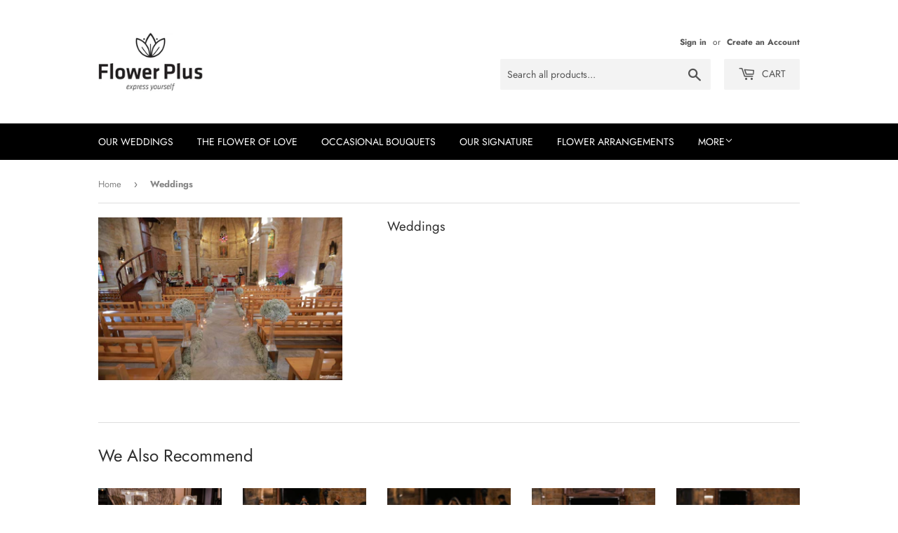

--- FILE ---
content_type: text/html; charset=utf-8
request_url: https://flower-plus.com/products/weddings-73
body_size: 13365
content:
<!doctype html>
<html class="no-touch no-js" lang="en">
<head>
  <!-- Global site tag (gtag.js) - Google Analytics -->
<script async src="https://www.googletagmanager.com/gtag/js?id=G-ZX15WCWF2L"></script>
<script>
  window.dataLayer = window.dataLayer || [];
  function gtag(){dataLayer.push(arguments);}
  gtag('js', new Date());

  gtag('config', 'G-ZX15WCWF2L');
</script>
  <script>(function(H){H.className=H.className.replace(/\bno-js\b/,'js')})(document.documentElement)</script>
  <!-- Basic page needs ================================================== -->
  <meta charset="utf-8">
  <meta http-equiv="X-UA-Compatible" content="IE=edge,chrome=1">

  

  <!-- Title and description ================================================== -->
  <title>
  Weddings &ndash; Flower Plus
  </title>

  

  <!-- Product meta ================================================== -->
  <!-- /snippets/social-meta-tags.liquid -->




<meta property="og:site_name" content="Flower Plus">
<meta property="og:url" content="https://flower-plus.com/products/weddings-73">
<meta property="og:title" content="Weddings">
<meta property="og:type" content="product">
<meta property="og:description" content="With 20 years of expertise in the floral decoration business,we are the place to visit for all your joyful occasions and events around the year. Choose your occasion and we will provide you with all thematic decorations that fit into your plans and meet your expectations.">

  <meta property="og:price:amount" content="0.00">
  <meta property="og:price:currency" content="USD">

<meta property="og:image" content="http://flower-plus.com/cdn/shop/products/9b74e92e-c556-4fb0-bf04-d8a78a3e2585_1200x1200.jpg?v=1611307419">
<meta property="og:image:secure_url" content="https://flower-plus.com/cdn/shop/products/9b74e92e-c556-4fb0-bf04-d8a78a3e2585_1200x1200.jpg?v=1611307419">


<meta name="twitter:card" content="summary_large_image">
<meta name="twitter:title" content="Weddings">
<meta name="twitter:description" content="With 20 years of expertise in the floral decoration business,we are the place to visit for all your joyful occasions and events around the year. Choose your occasion and we will provide you with all thematic decorations that fit into your plans and meet your expectations.">


  <!-- Helpers ================================================== -->
  <link rel="canonical" href="https://flower-plus.com/products/weddings-73">
  <meta name="viewport" content="width=device-width,initial-scale=1">

  <!-- CSS ================================================== -->
  <link href="//flower-plus.com/cdn/shop/t/3/assets/theme.scss.css?v=26229270214207554981768489850" rel="stylesheet" type="text/css" media="all" />

  <!-- Header hook for plugins ================================================== -->
  <script>window.performance && window.performance.mark && window.performance.mark('shopify.content_for_header.start');</script><meta id="shopify-digital-wallet" name="shopify-digital-wallet" content="/52714176696/digital_wallets/dialog">
<link rel="alternate" type="application/json+oembed" href="https://flower-plus.com/products/weddings-73.oembed">
<script async="async" src="/checkouts/internal/preloads.js?locale=en-LB"></script>
<script id="shopify-features" type="application/json">{"accessToken":"eb01c69056499abbef0b264a59a387a9","betas":["rich-media-storefront-analytics"],"domain":"flower-plus.com","predictiveSearch":true,"shopId":52714176696,"locale":"en"}</script>
<script>var Shopify = Shopify || {};
Shopify.shop = "flower-plus-ets.myshopify.com";
Shopify.locale = "en";
Shopify.currency = {"active":"USD","rate":"1.0"};
Shopify.country = "LB";
Shopify.theme = {"name":"Supply","id":118001434808,"schema_name":"Supply","schema_version":"9.2.2","theme_store_id":679,"role":"main"};
Shopify.theme.handle = "null";
Shopify.theme.style = {"id":null,"handle":null};
Shopify.cdnHost = "flower-plus.com/cdn";
Shopify.routes = Shopify.routes || {};
Shopify.routes.root = "/";</script>
<script type="module">!function(o){(o.Shopify=o.Shopify||{}).modules=!0}(window);</script>
<script>!function(o){function n(){var o=[];function n(){o.push(Array.prototype.slice.apply(arguments))}return n.q=o,n}var t=o.Shopify=o.Shopify||{};t.loadFeatures=n(),t.autoloadFeatures=n()}(window);</script>
<script id="shop-js-analytics" type="application/json">{"pageType":"product"}</script>
<script defer="defer" async type="module" src="//flower-plus.com/cdn/shopifycloud/shop-js/modules/v2/client.init-shop-cart-sync_C5BV16lS.en.esm.js"></script>
<script defer="defer" async type="module" src="//flower-plus.com/cdn/shopifycloud/shop-js/modules/v2/chunk.common_CygWptCX.esm.js"></script>
<script type="module">
  await import("//flower-plus.com/cdn/shopifycloud/shop-js/modules/v2/client.init-shop-cart-sync_C5BV16lS.en.esm.js");
await import("//flower-plus.com/cdn/shopifycloud/shop-js/modules/v2/chunk.common_CygWptCX.esm.js");

  window.Shopify.SignInWithShop?.initShopCartSync?.({"fedCMEnabled":true,"windoidEnabled":true});

</script>
<script>(function() {
  var isLoaded = false;
  function asyncLoad() {
    if (isLoaded) return;
    isLoaded = true;
    var urls = ["https:\/\/d23dclunsivw3h.cloudfront.net\/redirect-app.js?shop=flower-plus-ets.myshopify.com"];
    for (var i = 0; i < urls.length; i++) {
      var s = document.createElement('script');
      s.type = 'text/javascript';
      s.async = true;
      s.src = urls[i];
      var x = document.getElementsByTagName('script')[0];
      x.parentNode.insertBefore(s, x);
    }
  };
  if(window.attachEvent) {
    window.attachEvent('onload', asyncLoad);
  } else {
    window.addEventListener('load', asyncLoad, false);
  }
})();</script>
<script id="__st">var __st={"a":52714176696,"offset":7200,"reqid":"832a2c40-67bb-4c00-a825-29f5f12007bb-1768844307","pageurl":"flower-plus.com\/products\/weddings-73","u":"ac33653d055d","p":"product","rtyp":"product","rid":6151590019256};</script>
<script>window.ShopifyPaypalV4VisibilityTracking = true;</script>
<script id="captcha-bootstrap">!function(){'use strict';const t='contact',e='account',n='new_comment',o=[[t,t],['blogs',n],['comments',n],[t,'customer']],c=[[e,'customer_login'],[e,'guest_login'],[e,'recover_customer_password'],[e,'create_customer']],r=t=>t.map((([t,e])=>`form[action*='/${t}']:not([data-nocaptcha='true']) input[name='form_type'][value='${e}']`)).join(','),a=t=>()=>t?[...document.querySelectorAll(t)].map((t=>t.form)):[];function s(){const t=[...o],e=r(t);return a(e)}const i='password',u='form_key',d=['recaptcha-v3-token','g-recaptcha-response','h-captcha-response',i],f=()=>{try{return window.sessionStorage}catch{return}},m='__shopify_v',_=t=>t.elements[u];function p(t,e,n=!1){try{const o=window.sessionStorage,c=JSON.parse(o.getItem(e)),{data:r}=function(t){const{data:e,action:n}=t;return t[m]||n?{data:e,action:n}:{data:t,action:n}}(c);for(const[e,n]of Object.entries(r))t.elements[e]&&(t.elements[e].value=n);n&&o.removeItem(e)}catch(o){console.error('form repopulation failed',{error:o})}}const l='form_type',E='cptcha';function T(t){t.dataset[E]=!0}const w=window,h=w.document,L='Shopify',v='ce_forms',y='captcha';let A=!1;((t,e)=>{const n=(g='f06e6c50-85a8-45c8-87d0-21a2b65856fe',I='https://cdn.shopify.com/shopifycloud/storefront-forms-hcaptcha/ce_storefront_forms_captcha_hcaptcha.v1.5.2.iife.js',D={infoText:'Protected by hCaptcha',privacyText:'Privacy',termsText:'Terms'},(t,e,n)=>{const o=w[L][v],c=o.bindForm;if(c)return c(t,g,e,D).then(n);var r;o.q.push([[t,g,e,D],n]),r=I,A||(h.body.append(Object.assign(h.createElement('script'),{id:'captcha-provider',async:!0,src:r})),A=!0)});var g,I,D;w[L]=w[L]||{},w[L][v]=w[L][v]||{},w[L][v].q=[],w[L][y]=w[L][y]||{},w[L][y].protect=function(t,e){n(t,void 0,e),T(t)},Object.freeze(w[L][y]),function(t,e,n,w,h,L){const[v,y,A,g]=function(t,e,n){const i=e?o:[],u=t?c:[],d=[...i,...u],f=r(d),m=r(i),_=r(d.filter((([t,e])=>n.includes(e))));return[a(f),a(m),a(_),s()]}(w,h,L),I=t=>{const e=t.target;return e instanceof HTMLFormElement?e:e&&e.form},D=t=>v().includes(t);t.addEventListener('submit',(t=>{const e=I(t);if(!e)return;const n=D(e)&&!e.dataset.hcaptchaBound&&!e.dataset.recaptchaBound,o=_(e),c=g().includes(e)&&(!o||!o.value);(n||c)&&t.preventDefault(),c&&!n&&(function(t){try{if(!f())return;!function(t){const e=f();if(!e)return;const n=_(t);if(!n)return;const o=n.value;o&&e.removeItem(o)}(t);const e=Array.from(Array(32),(()=>Math.random().toString(36)[2])).join('');!function(t,e){_(t)||t.append(Object.assign(document.createElement('input'),{type:'hidden',name:u})),t.elements[u].value=e}(t,e),function(t,e){const n=f();if(!n)return;const o=[...t.querySelectorAll(`input[type='${i}']`)].map((({name:t})=>t)),c=[...d,...o],r={};for(const[a,s]of new FormData(t).entries())c.includes(a)||(r[a]=s);n.setItem(e,JSON.stringify({[m]:1,action:t.action,data:r}))}(t,e)}catch(e){console.error('failed to persist form',e)}}(e),e.submit())}));const S=(t,e)=>{t&&!t.dataset[E]&&(n(t,e.some((e=>e===t))),T(t))};for(const o of['focusin','change'])t.addEventListener(o,(t=>{const e=I(t);D(e)&&S(e,y())}));const B=e.get('form_key'),M=e.get(l),P=B&&M;t.addEventListener('DOMContentLoaded',(()=>{const t=y();if(P)for(const e of t)e.elements[l].value===M&&p(e,B);[...new Set([...A(),...v().filter((t=>'true'===t.dataset.shopifyCaptcha))])].forEach((e=>S(e,t)))}))}(h,new URLSearchParams(w.location.search),n,t,e,['guest_login'])})(!0,!0)}();</script>
<script integrity="sha256-4kQ18oKyAcykRKYeNunJcIwy7WH5gtpwJnB7kiuLZ1E=" data-source-attribution="shopify.loadfeatures" defer="defer" src="//flower-plus.com/cdn/shopifycloud/storefront/assets/storefront/load_feature-a0a9edcb.js" crossorigin="anonymous"></script>
<script data-source-attribution="shopify.dynamic_checkout.dynamic.init">var Shopify=Shopify||{};Shopify.PaymentButton=Shopify.PaymentButton||{isStorefrontPortableWallets:!0,init:function(){window.Shopify.PaymentButton.init=function(){};var t=document.createElement("script");t.src="https://flower-plus.com/cdn/shopifycloud/portable-wallets/latest/portable-wallets.en.js",t.type="module",document.head.appendChild(t)}};
</script>
<script data-source-attribution="shopify.dynamic_checkout.buyer_consent">
  function portableWalletsHideBuyerConsent(e){var t=document.getElementById("shopify-buyer-consent"),n=document.getElementById("shopify-subscription-policy-button");t&&n&&(t.classList.add("hidden"),t.setAttribute("aria-hidden","true"),n.removeEventListener("click",e))}function portableWalletsShowBuyerConsent(e){var t=document.getElementById("shopify-buyer-consent"),n=document.getElementById("shopify-subscription-policy-button");t&&n&&(t.classList.remove("hidden"),t.removeAttribute("aria-hidden"),n.addEventListener("click",e))}window.Shopify?.PaymentButton&&(window.Shopify.PaymentButton.hideBuyerConsent=portableWalletsHideBuyerConsent,window.Shopify.PaymentButton.showBuyerConsent=portableWalletsShowBuyerConsent);
</script>
<script data-source-attribution="shopify.dynamic_checkout.cart.bootstrap">document.addEventListener("DOMContentLoaded",(function(){function t(){return document.querySelector("shopify-accelerated-checkout-cart, shopify-accelerated-checkout")}if(t())Shopify.PaymentButton.init();else{new MutationObserver((function(e,n){t()&&(Shopify.PaymentButton.init(),n.disconnect())})).observe(document.body,{childList:!0,subtree:!0})}}));
</script>

<script>window.performance && window.performance.mark && window.performance.mark('shopify.content_for_header.end');</script>

  
  

  <script src="//flower-plus.com/cdn/shop/t/3/assets/jquery-2.2.3.min.js?v=58211863146907186831610909413" type="text/javascript"></script>

  <script src="//flower-plus.com/cdn/shop/t/3/assets/lazysizes.min.js?v=8147953233334221341610909413" async="async"></script>
  <script src="//flower-plus.com/cdn/shop/t/3/assets/vendor.js?v=106177282645720727331610909415" defer="defer"></script>
  <script src="//flower-plus.com/cdn/shop/t/3/assets/theme.js?v=173476623164101215131610912039" defer="defer"></script>


<link href="https://monorail-edge.shopifysvc.com" rel="dns-prefetch">
<script>(function(){if ("sendBeacon" in navigator && "performance" in window) {try {var session_token_from_headers = performance.getEntriesByType('navigation')[0].serverTiming.find(x => x.name == '_s').description;} catch {var session_token_from_headers = undefined;}var session_cookie_matches = document.cookie.match(/_shopify_s=([^;]*)/);var session_token_from_cookie = session_cookie_matches && session_cookie_matches.length === 2 ? session_cookie_matches[1] : "";var session_token = session_token_from_headers || session_token_from_cookie || "";function handle_abandonment_event(e) {var entries = performance.getEntries().filter(function(entry) {return /monorail-edge.shopifysvc.com/.test(entry.name);});if (!window.abandonment_tracked && entries.length === 0) {window.abandonment_tracked = true;var currentMs = Date.now();var navigation_start = performance.timing.navigationStart;var payload = {shop_id: 52714176696,url: window.location.href,navigation_start,duration: currentMs - navigation_start,session_token,page_type: "product"};window.navigator.sendBeacon("https://monorail-edge.shopifysvc.com/v1/produce", JSON.stringify({schema_id: "online_store_buyer_site_abandonment/1.1",payload: payload,metadata: {event_created_at_ms: currentMs,event_sent_at_ms: currentMs}}));}}window.addEventListener('pagehide', handle_abandonment_event);}}());</script>
<script id="web-pixels-manager-setup">(function e(e,d,r,n,o){if(void 0===o&&(o={}),!Boolean(null===(a=null===(i=window.Shopify)||void 0===i?void 0:i.analytics)||void 0===a?void 0:a.replayQueue)){var i,a;window.Shopify=window.Shopify||{};var t=window.Shopify;t.analytics=t.analytics||{};var s=t.analytics;s.replayQueue=[],s.publish=function(e,d,r){return s.replayQueue.push([e,d,r]),!0};try{self.performance.mark("wpm:start")}catch(e){}var l=function(){var e={modern:/Edge?\/(1{2}[4-9]|1[2-9]\d|[2-9]\d{2}|\d{4,})\.\d+(\.\d+|)|Firefox\/(1{2}[4-9]|1[2-9]\d|[2-9]\d{2}|\d{4,})\.\d+(\.\d+|)|Chrom(ium|e)\/(9{2}|\d{3,})\.\d+(\.\d+|)|(Maci|X1{2}).+ Version\/(15\.\d+|(1[6-9]|[2-9]\d|\d{3,})\.\d+)([,.]\d+|)( \(\w+\)|)( Mobile\/\w+|) Safari\/|Chrome.+OPR\/(9{2}|\d{3,})\.\d+\.\d+|(CPU[ +]OS|iPhone[ +]OS|CPU[ +]iPhone|CPU IPhone OS|CPU iPad OS)[ +]+(15[._]\d+|(1[6-9]|[2-9]\d|\d{3,})[._]\d+)([._]\d+|)|Android:?[ /-](13[3-9]|1[4-9]\d|[2-9]\d{2}|\d{4,})(\.\d+|)(\.\d+|)|Android.+Firefox\/(13[5-9]|1[4-9]\d|[2-9]\d{2}|\d{4,})\.\d+(\.\d+|)|Android.+Chrom(ium|e)\/(13[3-9]|1[4-9]\d|[2-9]\d{2}|\d{4,})\.\d+(\.\d+|)|SamsungBrowser\/([2-9]\d|\d{3,})\.\d+/,legacy:/Edge?\/(1[6-9]|[2-9]\d|\d{3,})\.\d+(\.\d+|)|Firefox\/(5[4-9]|[6-9]\d|\d{3,})\.\d+(\.\d+|)|Chrom(ium|e)\/(5[1-9]|[6-9]\d|\d{3,})\.\d+(\.\d+|)([\d.]+$|.*Safari\/(?![\d.]+ Edge\/[\d.]+$))|(Maci|X1{2}).+ Version\/(10\.\d+|(1[1-9]|[2-9]\d|\d{3,})\.\d+)([,.]\d+|)( \(\w+\)|)( Mobile\/\w+|) Safari\/|Chrome.+OPR\/(3[89]|[4-9]\d|\d{3,})\.\d+\.\d+|(CPU[ +]OS|iPhone[ +]OS|CPU[ +]iPhone|CPU IPhone OS|CPU iPad OS)[ +]+(10[._]\d+|(1[1-9]|[2-9]\d|\d{3,})[._]\d+)([._]\d+|)|Android:?[ /-](13[3-9]|1[4-9]\d|[2-9]\d{2}|\d{4,})(\.\d+|)(\.\d+|)|Mobile Safari.+OPR\/([89]\d|\d{3,})\.\d+\.\d+|Android.+Firefox\/(13[5-9]|1[4-9]\d|[2-9]\d{2}|\d{4,})\.\d+(\.\d+|)|Android.+Chrom(ium|e)\/(13[3-9]|1[4-9]\d|[2-9]\d{2}|\d{4,})\.\d+(\.\d+|)|Android.+(UC? ?Browser|UCWEB|U3)[ /]?(15\.([5-9]|\d{2,})|(1[6-9]|[2-9]\d|\d{3,})\.\d+)\.\d+|SamsungBrowser\/(5\.\d+|([6-9]|\d{2,})\.\d+)|Android.+MQ{2}Browser\/(14(\.(9|\d{2,})|)|(1[5-9]|[2-9]\d|\d{3,})(\.\d+|))(\.\d+|)|K[Aa][Ii]OS\/(3\.\d+|([4-9]|\d{2,})\.\d+)(\.\d+|)/},d=e.modern,r=e.legacy,n=navigator.userAgent;return n.match(d)?"modern":n.match(r)?"legacy":"unknown"}(),u="modern"===l?"modern":"legacy",c=(null!=n?n:{modern:"",legacy:""})[u],f=function(e){return[e.baseUrl,"/wpm","/b",e.hashVersion,"modern"===e.buildTarget?"m":"l",".js"].join("")}({baseUrl:d,hashVersion:r,buildTarget:u}),m=function(e){var d=e.version,r=e.bundleTarget,n=e.surface,o=e.pageUrl,i=e.monorailEndpoint;return{emit:function(e){var a=e.status,t=e.errorMsg,s=(new Date).getTime(),l=JSON.stringify({metadata:{event_sent_at_ms:s},events:[{schema_id:"web_pixels_manager_load/3.1",payload:{version:d,bundle_target:r,page_url:o,status:a,surface:n,error_msg:t},metadata:{event_created_at_ms:s}}]});if(!i)return console&&console.warn&&console.warn("[Web Pixels Manager] No Monorail endpoint provided, skipping logging."),!1;try{return self.navigator.sendBeacon.bind(self.navigator)(i,l)}catch(e){}var u=new XMLHttpRequest;try{return u.open("POST",i,!0),u.setRequestHeader("Content-Type","text/plain"),u.send(l),!0}catch(e){return console&&console.warn&&console.warn("[Web Pixels Manager] Got an unhandled error while logging to Monorail."),!1}}}}({version:r,bundleTarget:l,surface:e.surface,pageUrl:self.location.href,monorailEndpoint:e.monorailEndpoint});try{o.browserTarget=l,function(e){var d=e.src,r=e.async,n=void 0===r||r,o=e.onload,i=e.onerror,a=e.sri,t=e.scriptDataAttributes,s=void 0===t?{}:t,l=document.createElement("script"),u=document.querySelector("head"),c=document.querySelector("body");if(l.async=n,l.src=d,a&&(l.integrity=a,l.crossOrigin="anonymous"),s)for(var f in s)if(Object.prototype.hasOwnProperty.call(s,f))try{l.dataset[f]=s[f]}catch(e){}if(o&&l.addEventListener("load",o),i&&l.addEventListener("error",i),u)u.appendChild(l);else{if(!c)throw new Error("Did not find a head or body element to append the script");c.appendChild(l)}}({src:f,async:!0,onload:function(){if(!function(){var e,d;return Boolean(null===(d=null===(e=window.Shopify)||void 0===e?void 0:e.analytics)||void 0===d?void 0:d.initialized)}()){var d=window.webPixelsManager.init(e)||void 0;if(d){var r=window.Shopify.analytics;r.replayQueue.forEach((function(e){var r=e[0],n=e[1],o=e[2];d.publishCustomEvent(r,n,o)})),r.replayQueue=[],r.publish=d.publishCustomEvent,r.visitor=d.visitor,r.initialized=!0}}},onerror:function(){return m.emit({status:"failed",errorMsg:"".concat(f," has failed to load")})},sri:function(e){var d=/^sha384-[A-Za-z0-9+/=]+$/;return"string"==typeof e&&d.test(e)}(c)?c:"",scriptDataAttributes:o}),m.emit({status:"loading"})}catch(e){m.emit({status:"failed",errorMsg:(null==e?void 0:e.message)||"Unknown error"})}}})({shopId: 52714176696,storefrontBaseUrl: "https://flower-plus.com",extensionsBaseUrl: "https://extensions.shopifycdn.com/cdn/shopifycloud/web-pixels-manager",monorailEndpoint: "https://monorail-edge.shopifysvc.com/unstable/produce_batch",surface: "storefront-renderer",enabledBetaFlags: ["2dca8a86"],webPixelsConfigList: [{"id":"316342456","configuration":"{\"pixel_id\":\"162511195664528\",\"pixel_type\":\"facebook_pixel\",\"metaapp_system_user_token\":\"-\"}","eventPayloadVersion":"v1","runtimeContext":"OPEN","scriptVersion":"ca16bc87fe92b6042fbaa3acc2fbdaa6","type":"APP","apiClientId":2329312,"privacyPurposes":["ANALYTICS","MARKETING","SALE_OF_DATA"],"dataSharingAdjustments":{"protectedCustomerApprovalScopes":["read_customer_address","read_customer_email","read_customer_name","read_customer_personal_data","read_customer_phone"]}},{"id":"shopify-app-pixel","configuration":"{}","eventPayloadVersion":"v1","runtimeContext":"STRICT","scriptVersion":"0450","apiClientId":"shopify-pixel","type":"APP","privacyPurposes":["ANALYTICS","MARKETING"]},{"id":"shopify-custom-pixel","eventPayloadVersion":"v1","runtimeContext":"LAX","scriptVersion":"0450","apiClientId":"shopify-pixel","type":"CUSTOM","privacyPurposes":["ANALYTICS","MARKETING"]}],isMerchantRequest: false,initData: {"shop":{"name":"Flower Plus","paymentSettings":{"currencyCode":"USD"},"myshopifyDomain":"flower-plus-ets.myshopify.com","countryCode":"LB","storefrontUrl":"https:\/\/flower-plus.com"},"customer":null,"cart":null,"checkout":null,"productVariants":[{"price":{"amount":0.0,"currencyCode":"USD"},"product":{"title":"Weddings","vendor":"Flower Plus","id":"6151590019256","untranslatedTitle":"Weddings","url":"\/products\/weddings-73","type":"Weddings"},"id":"37886659494072","image":{"src":"\/\/flower-plus.com\/cdn\/shop\/products\/9b74e92e-c556-4fb0-bf04-d8a78a3e2585.jpg?v=1611307419"},"sku":"","title":"Default Title","untranslatedTitle":"Default Title"}],"purchasingCompany":null},},"https://flower-plus.com/cdn","fcfee988w5aeb613cpc8e4bc33m6693e112",{"modern":"","legacy":""},{"shopId":"52714176696","storefrontBaseUrl":"https:\/\/flower-plus.com","extensionBaseUrl":"https:\/\/extensions.shopifycdn.com\/cdn\/shopifycloud\/web-pixels-manager","surface":"storefront-renderer","enabledBetaFlags":"[\"2dca8a86\"]","isMerchantRequest":"false","hashVersion":"fcfee988w5aeb613cpc8e4bc33m6693e112","publish":"custom","events":"[[\"page_viewed\",{}],[\"product_viewed\",{\"productVariant\":{\"price\":{\"amount\":0.0,\"currencyCode\":\"USD\"},\"product\":{\"title\":\"Weddings\",\"vendor\":\"Flower Plus\",\"id\":\"6151590019256\",\"untranslatedTitle\":\"Weddings\",\"url\":\"\/products\/weddings-73\",\"type\":\"Weddings\"},\"id\":\"37886659494072\",\"image\":{\"src\":\"\/\/flower-plus.com\/cdn\/shop\/products\/9b74e92e-c556-4fb0-bf04-d8a78a3e2585.jpg?v=1611307419\"},\"sku\":\"\",\"title\":\"Default Title\",\"untranslatedTitle\":\"Default Title\"}}]]"});</script><script>
  window.ShopifyAnalytics = window.ShopifyAnalytics || {};
  window.ShopifyAnalytics.meta = window.ShopifyAnalytics.meta || {};
  window.ShopifyAnalytics.meta.currency = 'USD';
  var meta = {"product":{"id":6151590019256,"gid":"gid:\/\/shopify\/Product\/6151590019256","vendor":"Flower Plus","type":"Weddings","handle":"weddings-73","variants":[{"id":37886659494072,"price":0,"name":"Weddings","public_title":null,"sku":""}],"remote":false},"page":{"pageType":"product","resourceType":"product","resourceId":6151590019256,"requestId":"832a2c40-67bb-4c00-a825-29f5f12007bb-1768844307"}};
  for (var attr in meta) {
    window.ShopifyAnalytics.meta[attr] = meta[attr];
  }
</script>
<script class="analytics">
  (function () {
    var customDocumentWrite = function(content) {
      var jquery = null;

      if (window.jQuery) {
        jquery = window.jQuery;
      } else if (window.Checkout && window.Checkout.$) {
        jquery = window.Checkout.$;
      }

      if (jquery) {
        jquery('body').append(content);
      }
    };

    var hasLoggedConversion = function(token) {
      if (token) {
        return document.cookie.indexOf('loggedConversion=' + token) !== -1;
      }
      return false;
    }

    var setCookieIfConversion = function(token) {
      if (token) {
        var twoMonthsFromNow = new Date(Date.now());
        twoMonthsFromNow.setMonth(twoMonthsFromNow.getMonth() + 2);

        document.cookie = 'loggedConversion=' + token + '; expires=' + twoMonthsFromNow;
      }
    }

    var trekkie = window.ShopifyAnalytics.lib = window.trekkie = window.trekkie || [];
    if (trekkie.integrations) {
      return;
    }
    trekkie.methods = [
      'identify',
      'page',
      'ready',
      'track',
      'trackForm',
      'trackLink'
    ];
    trekkie.factory = function(method) {
      return function() {
        var args = Array.prototype.slice.call(arguments);
        args.unshift(method);
        trekkie.push(args);
        return trekkie;
      };
    };
    for (var i = 0; i < trekkie.methods.length; i++) {
      var key = trekkie.methods[i];
      trekkie[key] = trekkie.factory(key);
    }
    trekkie.load = function(config) {
      trekkie.config = config || {};
      trekkie.config.initialDocumentCookie = document.cookie;
      var first = document.getElementsByTagName('script')[0];
      var script = document.createElement('script');
      script.type = 'text/javascript';
      script.onerror = function(e) {
        var scriptFallback = document.createElement('script');
        scriptFallback.type = 'text/javascript';
        scriptFallback.onerror = function(error) {
                var Monorail = {
      produce: function produce(monorailDomain, schemaId, payload) {
        var currentMs = new Date().getTime();
        var event = {
          schema_id: schemaId,
          payload: payload,
          metadata: {
            event_created_at_ms: currentMs,
            event_sent_at_ms: currentMs
          }
        };
        return Monorail.sendRequest("https://" + monorailDomain + "/v1/produce", JSON.stringify(event));
      },
      sendRequest: function sendRequest(endpointUrl, payload) {
        // Try the sendBeacon API
        if (window && window.navigator && typeof window.navigator.sendBeacon === 'function' && typeof window.Blob === 'function' && !Monorail.isIos12()) {
          var blobData = new window.Blob([payload], {
            type: 'text/plain'
          });

          if (window.navigator.sendBeacon(endpointUrl, blobData)) {
            return true;
          } // sendBeacon was not successful

        } // XHR beacon

        var xhr = new XMLHttpRequest();

        try {
          xhr.open('POST', endpointUrl);
          xhr.setRequestHeader('Content-Type', 'text/plain');
          xhr.send(payload);
        } catch (e) {
          console.log(e);
        }

        return false;
      },
      isIos12: function isIos12() {
        return window.navigator.userAgent.lastIndexOf('iPhone; CPU iPhone OS 12_') !== -1 || window.navigator.userAgent.lastIndexOf('iPad; CPU OS 12_') !== -1;
      }
    };
    Monorail.produce('monorail-edge.shopifysvc.com',
      'trekkie_storefront_load_errors/1.1',
      {shop_id: 52714176696,
      theme_id: 118001434808,
      app_name: "storefront",
      context_url: window.location.href,
      source_url: "//flower-plus.com/cdn/s/trekkie.storefront.cd680fe47e6c39ca5d5df5f0a32d569bc48c0f27.min.js"});

        };
        scriptFallback.async = true;
        scriptFallback.src = '//flower-plus.com/cdn/s/trekkie.storefront.cd680fe47e6c39ca5d5df5f0a32d569bc48c0f27.min.js';
        first.parentNode.insertBefore(scriptFallback, first);
      };
      script.async = true;
      script.src = '//flower-plus.com/cdn/s/trekkie.storefront.cd680fe47e6c39ca5d5df5f0a32d569bc48c0f27.min.js';
      first.parentNode.insertBefore(script, first);
    };
    trekkie.load(
      {"Trekkie":{"appName":"storefront","development":false,"defaultAttributes":{"shopId":52714176696,"isMerchantRequest":null,"themeId":118001434808,"themeCityHash":"184373549749633951","contentLanguage":"en","currency":"USD","eventMetadataId":"2ec0157e-76cd-4eae-afff-03329b3cc416"},"isServerSideCookieWritingEnabled":true,"monorailRegion":"shop_domain","enabledBetaFlags":["65f19447"]},"Session Attribution":{},"S2S":{"facebookCapiEnabled":false,"source":"trekkie-storefront-renderer","apiClientId":580111}}
    );

    var loaded = false;
    trekkie.ready(function() {
      if (loaded) return;
      loaded = true;

      window.ShopifyAnalytics.lib = window.trekkie;

      var originalDocumentWrite = document.write;
      document.write = customDocumentWrite;
      try { window.ShopifyAnalytics.merchantGoogleAnalytics.call(this); } catch(error) {};
      document.write = originalDocumentWrite;

      window.ShopifyAnalytics.lib.page(null,{"pageType":"product","resourceType":"product","resourceId":6151590019256,"requestId":"832a2c40-67bb-4c00-a825-29f5f12007bb-1768844307","shopifyEmitted":true});

      var match = window.location.pathname.match(/checkouts\/(.+)\/(thank_you|post_purchase)/)
      var token = match? match[1]: undefined;
      if (!hasLoggedConversion(token)) {
        setCookieIfConversion(token);
        window.ShopifyAnalytics.lib.track("Viewed Product",{"currency":"USD","variantId":37886659494072,"productId":6151590019256,"productGid":"gid:\/\/shopify\/Product\/6151590019256","name":"Weddings","price":"0.00","sku":"","brand":"Flower Plus","variant":null,"category":"Weddings","nonInteraction":true,"remote":false},undefined,undefined,{"shopifyEmitted":true});
      window.ShopifyAnalytics.lib.track("monorail:\/\/trekkie_storefront_viewed_product\/1.1",{"currency":"USD","variantId":37886659494072,"productId":6151590019256,"productGid":"gid:\/\/shopify\/Product\/6151590019256","name":"Weddings","price":"0.00","sku":"","brand":"Flower Plus","variant":null,"category":"Weddings","nonInteraction":true,"remote":false,"referer":"https:\/\/flower-plus.com\/products\/weddings-73"});
      }
    });


        var eventsListenerScript = document.createElement('script');
        eventsListenerScript.async = true;
        eventsListenerScript.src = "//flower-plus.com/cdn/shopifycloud/storefront/assets/shop_events_listener-3da45d37.js";
        document.getElementsByTagName('head')[0].appendChild(eventsListenerScript);

})();</script>
<script
  defer
  src="https://flower-plus.com/cdn/shopifycloud/perf-kit/shopify-perf-kit-3.0.4.min.js"
  data-application="storefront-renderer"
  data-shop-id="52714176696"
  data-render-region="gcp-us-central1"
  data-page-type="product"
  data-theme-instance-id="118001434808"
  data-theme-name="Supply"
  data-theme-version="9.2.2"
  data-monorail-region="shop_domain"
  data-resource-timing-sampling-rate="10"
  data-shs="true"
  data-shs-beacon="true"
  data-shs-export-with-fetch="true"
  data-shs-logs-sample-rate="1"
  data-shs-beacon-endpoint="https://flower-plus.com/api/collect"
></script>
</head>

<body id="weddings" class="template-product">

  <div id="shopify-section-header" class="shopify-section header-section"><header class="site-header" role="banner" data-section-id="header" data-section-type="header-section">
  <div class="wrapper">

    <div class="grid--full">
      <div class="grid-item large--one-half">
        
          <div class="h1 header-logo" itemscope itemtype="http://schema.org/Organization">
        
          
          

          <a href="/" itemprop="url">
            <div class="lazyload__image-wrapper no-js header-logo__image" style="max-width:150px;">
              <div style="padding-top:57.26984126984127%;">
                <img class="lazyload js"
                  data-src="//flower-plus.com/cdn/shop/files/flower_plus_logo-7_{width}x.png?v=1613718195"
                  data-widths="[180, 360, 540, 720, 900, 1080, 1296, 1512, 1728, 2048]"
                  data-aspectratio="1.746119733924612"
                  data-sizes="auto"
                  alt="Flower Plus"
                  style="width:150px;">
              </div>
            </div>
            <noscript>
              
              <img src="//flower-plus.com/cdn/shop/files/flower_plus_logo-7_150x.png?v=1613718195"
                srcset="//flower-plus.com/cdn/shop/files/flower_plus_logo-7_150x.png?v=1613718195 1x, //flower-plus.com/cdn/shop/files/flower_plus_logo-7_150x@2x.png?v=1613718195 2x"
                alt="Flower Plus"
                itemprop="logo"
                style="max-width:150px;">
            </noscript>
          </a>
          
        
          </div>
        
      </div>

      <div class="grid-item large--one-half text-center large--text-right">
        
          <div class="site-header--text-links">
            

            
              <span class="site-header--meta-links medium-down--hide">
                
                  <a href="/account/login" id="customer_login_link">Sign in</a>
                  <span class="site-header--spacer">or</span>
                  <a href="/account/register" id="customer_register_link">Create an Account</a>
                
              </span>
            
          </div>

          <br class="medium-down--hide">
        

        <form action="/search" method="get" class="search-bar" role="search">
  <input type="hidden" name="type" value="product">

  <input type="search" name="q" value="" placeholder="Search all products..." aria-label="Search all products...">
  <button type="submit" class="search-bar--submit icon-fallback-text">
    <span class="icon icon-search" aria-hidden="true"></span>
    <span class="fallback-text">Search</span>
  </button>
</form>


        <a href="/cart" class="header-cart-btn cart-toggle">
          <span class="icon icon-cart"></span>
          Cart <span class="cart-count cart-badge--desktop hidden-count">0</span>
        </a>
      </div>
    </div>

  </div>
</header>

<div id="mobileNavBar">
  <div class="display-table-cell">
    <button class="menu-toggle mobileNavBar-link" aria-controls="navBar" aria-expanded="false"><span class="icon icon-hamburger" aria-hidden="true"></span>Menu</button>
  </div>
  <div class="display-table-cell">
    <a href="/cart" class="cart-toggle mobileNavBar-link">
      <span class="icon icon-cart"></span>
      Cart <span class="cart-count hidden-count">0</span>
    </a>
  </div>
</div>

<nav class="nav-bar" id="navBar" role="navigation">
  <div class="wrapper">
    <form action="/search" method="get" class="search-bar" role="search">
  <input type="hidden" name="type" value="product">

  <input type="search" name="q" value="" placeholder="Search all products..." aria-label="Search all products...">
  <button type="submit" class="search-bar--submit icon-fallback-text">
    <span class="icon icon-search" aria-hidden="true"></span>
    <span class="fallback-text">Search</span>
  </button>
</form>

    <ul class="mobile-nav" id="MobileNav">
  
  <li class="large--hide">
    <a href="/">Home</a>
  </li>
  
  
    
      <li>
        <a
          href="https://flower-plus.com/collections/weddings"
          class="mobile-nav--link"
          data-meganav-type="child"
          >
            Our Weddings
        </a>
      </li>
    
  
    
      <li>
        <a
          href="/collections/love-bouquet"
          class="mobile-nav--link"
          data-meganav-type="child"
          >
            The Flower of Love
        </a>
      </li>
    
  
    
      <li>
        <a
          href="/collections/occasional-bouquets"
          class="mobile-nav--link"
          data-meganav-type="child"
          >
            Occasional Bouquets
        </a>
      </li>
    
  
    
      <li>
        <a
          href="https://flower-plus.com/collections/our-signature"
          class="mobile-nav--link"
          data-meganav-type="child"
          >
            Our Signature 
        </a>
      </li>
    
  
    
      <li>
        <a
          href="/collections/flower-arrangements"
          class="mobile-nav--link"
          data-meganav-type="child"
          >
            Flower Arrangements
        </a>
      </li>
    
  
    
      <li>
        <a
          href="/collections/pot-plant"
          class="mobile-nav--link"
          data-meganav-type="child"
          >
            Pot &amp; Plant
        </a>
      </li>
    
  
    
      <li>
        <a
          href="/collections/handcrafted-pots"
          class="mobile-nav--link"
          data-meganav-type="child"
          >
            Handcrafted Pots
        </a>
      </li>
    
  
    
      <li>
        <a
          href="/collections/customized-plant"
          class="mobile-nav--link"
          data-meganav-type="child"
          >
            Customized Plant
        </a>
      </li>
    
  

  
    
      <li class="customer-navlink large--hide"><a href="/account/login" id="customer_login_link">Sign in</a></li>
      <li class="customer-navlink large--hide"><a href="/account/register" id="customer_register_link">Create an Account</a></li>
    
  
</ul>

    <ul class="site-nav" id="AccessibleNav">
  
  <li class="large--hide">
    <a href="/">Home</a>
  </li>
  
  
    
      <li>
        <a
          href="https://flower-plus.com/collections/weddings"
          class="site-nav--link"
          data-meganav-type="child"
          >
            Our Weddings
        </a>
      </li>
    
  
    
      <li>
        <a
          href="/collections/love-bouquet"
          class="site-nav--link"
          data-meganav-type="child"
          >
            The Flower of Love
        </a>
      </li>
    
  
    
      <li>
        <a
          href="/collections/occasional-bouquets"
          class="site-nav--link"
          data-meganav-type="child"
          >
            Occasional Bouquets
        </a>
      </li>
    
  
    
      <li>
        <a
          href="https://flower-plus.com/collections/our-signature"
          class="site-nav--link"
          data-meganav-type="child"
          >
            Our Signature 
        </a>
      </li>
    
  
    
      <li>
        <a
          href="/collections/flower-arrangements"
          class="site-nav--link"
          data-meganav-type="child"
          >
            Flower Arrangements
        </a>
      </li>
    
  
    
      <li>
        <a
          href="/collections/pot-plant"
          class="site-nav--link"
          data-meganav-type="child"
          >
            Pot &amp; Plant
        </a>
      </li>
    
  
    
      <li>
        <a
          href="/collections/handcrafted-pots"
          class="site-nav--link"
          data-meganav-type="child"
          >
            Handcrafted Pots
        </a>
      </li>
    
  
    
      <li>
        <a
          href="/collections/customized-plant"
          class="site-nav--link"
          data-meganav-type="child"
          >
            Customized Plant
        </a>
      </li>
    
  

  
    
      <li class="customer-navlink large--hide"><a href="/account/login" id="customer_login_link">Sign in</a></li>
      <li class="customer-navlink large--hide"><a href="/account/register" id="customer_register_link">Create an Account</a></li>
    
  
</ul>

  </div>
</nav>




</div>

  <main class="wrapper main-content" role="main">

    

<div id="shopify-section-product-template" class="shopify-section product-template-section"><div id="ProductSection" data-section-id="product-template" data-section-type="product-template" data-zoom-toggle="zoom-in" data-zoom-enabled="true" data-related-enabled="" data-social-sharing="" data-show-compare-at-price="false" data-stock="false" data-incoming-transfer="false" data-ajax-cart-method="modal">





<nav class="breadcrumb" role="navigation" aria-label="breadcrumbs">
  <a href="/" title="Back to the frontpage">Home</a>

  

    
    <span class="divider" aria-hidden="true">&rsaquo;</span>
    <span class="breadcrumb--truncate">Weddings</span>

  
</nav>









<div class="grid" itemscope itemtype="http://schema.org/Product">
  <meta itemprop="url" content="https://flower-plus.com/products/weddings-73">
  <meta itemprop="image" content="//flower-plus.com/cdn/shop/products/9b74e92e-c556-4fb0-bf04-d8a78a3e2585_grande.jpg?v=1611307419">

  <div class="grid-item large--two-fifths">
    <div class="grid">
      <div class="grid-item large--eleven-twelfths text-center">
        <div class="product-photo-container" id="productPhotoContainer-product-template">
          
          
<div id="productPhotoWrapper-product-template-23901660184760" class="lazyload__image-wrapper" data-image-id="23901660184760" style="max-width: 700px">
              <div class="no-js product__image-wrapper" style="padding-top:66.640625%;">
                <img id=""
                  
                  src="//flower-plus.com/cdn/shop/products/9b74e92e-c556-4fb0-bf04-d8a78a3e2585_300x300.jpg?v=1611307419"
                  
                  class="lazyload no-js lazypreload"
                  data-src="//flower-plus.com/cdn/shop/products/9b74e92e-c556-4fb0-bf04-d8a78a3e2585_{width}x.jpg?v=1611307419"
                  data-widths="[180, 360, 540, 720, 900, 1080, 1296, 1512, 1728, 2048]"
                  data-aspectratio="1.5005861664712778"
                  data-sizes="auto"
                  alt="Weddings"
                   data-zoom="//flower-plus.com/cdn/shop/products/9b74e92e-c556-4fb0-bf04-d8a78a3e2585_1024x1024@2x.jpg?v=1611307419">
              </div>
            </div>
            
              <noscript>
                <img src="//flower-plus.com/cdn/shop/products/9b74e92e-c556-4fb0-bf04-d8a78a3e2585_580x.jpg?v=1611307419"
                  srcset="//flower-plus.com/cdn/shop/products/9b74e92e-c556-4fb0-bf04-d8a78a3e2585_580x.jpg?v=1611307419 1x, //flower-plus.com/cdn/shop/products/9b74e92e-c556-4fb0-bf04-d8a78a3e2585_580x@2x.jpg?v=1611307419 2x"
                  alt="Weddings" style="opacity:1;">
              </noscript>
            
          
        </div>

        

      </div>
    </div>
  </div>

  <div class="grid-item large--three-fifths">

    <h1 class="h2" itemprop="name">Weddings</h1>
      
  </div>
</div>


  
  




  <hr>
  <h2 class="h1">We Also Recommend</h2>
  <div class="grid-uniform">
    
    
    
      
        
          











<div class="grid-item large--one-fifth medium--one-third small--one-half">

  
    <div class="product-grid-image">
      <div class="product-grid-image--centered">
        

        
<div class="lazyload__image-wrapper no-js maxwidth" style="max-width: 195px">
            <div style="padding-top:74.07407407407408%;">
              <img
                class="lazyload no-js"
                data-src="//flower-plus.com/cdn/shop/products/Untitled-1_8726faf6-239c-402b-85bc-edc61df92361_{width}x.jpg?v=1645890589"
                data-widths="[125, 180, 360, 540, 720, 900, 1080, 1296, 1512, 1728, 2048]"
                data-aspectratio="1.35"
                data-sizes="auto"
                alt="Weddings"
                >
            </div>
          </div>
          <noscript>
           <img src="//flower-plus.com/cdn/shop/products/Untitled-1_8726faf6-239c-402b-85bc-edc61df92361_580x.jpg?v=1645890589"
             srcset="//flower-plus.com/cdn/shop/products/Untitled-1_8726faf6-239c-402b-85bc-edc61df92361_580x.jpg?v=1645890589 1x, //flower-plus.com/cdn/shop/products/Untitled-1_8726faf6-239c-402b-85bc-edc61df92361_580x@2x.jpg?v=1645890589 2x"
             alt="Weddings" style="opacity:1;">
         </noscript>

        
      </div>
    </div>

</div>

        
      
    
      
        
          











<div class="grid-item large--one-fifth medium--one-third small--one-half">

  
    <div class="product-grid-image">
      <div class="product-grid-image--centered">
        

        
<div class="lazyload__image-wrapper no-js maxwidth" style="max-width: 195px">
            <div style="padding-top:74.07407407407408%;">
              <img
                class="lazyload no-js"
                data-src="//flower-plus.com/cdn/shop/products/Untitled-1_587caf71-4671-4afb-b190-26685247a215_{width}x.jpg?v=1645893613"
                data-widths="[125, 180, 360, 540, 720, 900, 1080, 1296, 1512, 1728, 2048]"
                data-aspectratio="1.35"
                data-sizes="auto"
                alt="Weddings"
                >
            </div>
          </div>
          <noscript>
           <img src="//flower-plus.com/cdn/shop/products/Untitled-1_587caf71-4671-4afb-b190-26685247a215_580x.jpg?v=1645893613"
             srcset="//flower-plus.com/cdn/shop/products/Untitled-1_587caf71-4671-4afb-b190-26685247a215_580x.jpg?v=1645893613 1x, //flower-plus.com/cdn/shop/products/Untitled-1_587caf71-4671-4afb-b190-26685247a215_580x@2x.jpg?v=1645893613 2x"
             alt="Weddings" style="opacity:1;">
         </noscript>

        
      </div>
    </div>

</div>

        
      
    
      
        
          











<div class="grid-item large--one-fifth medium--one-third small--one-half">

  
    <div class="product-grid-image">
      <div class="product-grid-image--centered">
        

        
<div class="lazyload__image-wrapper no-js maxwidth" style="max-width: 92.59259259259258px">
            <div style="padding-top:135.0%;">
              <img
                class="lazyload no-js"
                data-src="//flower-plus.com/cdn/shop/products/Untitled-2_1342a169-e93a-43ca-9a22-27d475067cc2_{width}x.jpg?v=1645893498"
                data-widths="[125, 180, 360, 540, 720, 900, 1080, 1296, 1512, 1728, 2048]"
                data-aspectratio="0.7407407407407407"
                data-sizes="auto"
                alt="Weddings"
                >
            </div>
          </div>
          <noscript>
           <img src="//flower-plus.com/cdn/shop/products/Untitled-2_1342a169-e93a-43ca-9a22-27d475067cc2_580x.jpg?v=1645893498"
             srcset="//flower-plus.com/cdn/shop/products/Untitled-2_1342a169-e93a-43ca-9a22-27d475067cc2_580x.jpg?v=1645893498 1x, //flower-plus.com/cdn/shop/products/Untitled-2_1342a169-e93a-43ca-9a22-27d475067cc2_580x@2x.jpg?v=1645893498 2x"
             alt="Weddings" style="opacity:1;">
         </noscript>

        
      </div>
    </div>

</div>

        
      
    
      
        
          











<div class="grid-item large--one-fifth medium--one-third small--one-half">

  
    <div class="product-grid-image">
      <div class="product-grid-image--centered">
        

        
<div class="lazyload__image-wrapper no-js maxwidth" style="max-width: 92.59259259259258px">
            <div style="padding-top:135.0%;">
              <img
                class="lazyload no-js"
                data-src="//flower-plus.com/cdn/shop/products/Untitled-2_c8c94a68-3dd7-431b-96b4-8bc4ba433bdb_{width}x.jpg?v=1645893358"
                data-widths="[125, 180, 360, 540, 720, 900, 1080, 1296, 1512, 1728, 2048]"
                data-aspectratio="0.7407407407407407"
                data-sizes="auto"
                alt="Weddings"
                >
            </div>
          </div>
          <noscript>
           <img src="//flower-plus.com/cdn/shop/products/Untitled-2_c8c94a68-3dd7-431b-96b4-8bc4ba433bdb_580x.jpg?v=1645893358"
             srcset="//flower-plus.com/cdn/shop/products/Untitled-2_c8c94a68-3dd7-431b-96b4-8bc4ba433bdb_580x.jpg?v=1645893358 1x, //flower-plus.com/cdn/shop/products/Untitled-2_c8c94a68-3dd7-431b-96b4-8bc4ba433bdb_580x@2x.jpg?v=1645893358 2x"
             alt="Weddings" style="opacity:1;">
         </noscript>

        
      </div>
    </div>

</div>

        
      
    
      
        
          











<div class="grid-item large--one-fifth medium--one-third small--one-half">

  
    <div class="product-grid-image">
      <div class="product-grid-image--centered">
        

        
<div class="lazyload__image-wrapper no-js maxwidth" style="max-width: 195px">
            <div style="padding-top:74.07407407407408%;">
              <img
                class="lazyload no-js"
                data-src="//flower-plus.com/cdn/shop/products/Untitled-1_183b26ae-5c7e-4390-a178-218e7f6b417e_{width}x.jpg?v=1645893256"
                data-widths="[125, 180, 360, 540, 720, 900, 1080, 1296, 1512, 1728, 2048]"
                data-aspectratio="1.35"
                data-sizes="auto"
                alt="Weddings"
                >
            </div>
          </div>
          <noscript>
           <img src="//flower-plus.com/cdn/shop/products/Untitled-1_183b26ae-5c7e-4390-a178-218e7f6b417e_580x.jpg?v=1645893256"
             srcset="//flower-plus.com/cdn/shop/products/Untitled-1_183b26ae-5c7e-4390-a178-218e7f6b417e_580x.jpg?v=1645893256 1x, //flower-plus.com/cdn/shop/products/Untitled-1_183b26ae-5c7e-4390-a178-218e7f6b417e_580x@2x.jpg?v=1645893256 2x"
             alt="Weddings" style="opacity:1;">
         </noscript>

        
      </div>
    </div>

</div>

        
      
    
      
        
      
    
  </div>





  <hr>
  <div id="shopify-product-reviews" data-id="6151590019256"></div>

      



  <script type="application/json" id="ProductJson-product-template">
    {"id":6151590019256,"title":"Weddings","handle":"weddings-73","description":"","published_at":"2021-01-22T11:23:37+02:00","created_at":"2021-01-22T11:23:36+02:00","vendor":"Flower Plus","type":"Weddings","tags":["weddings"],"price":0,"price_min":0,"price_max":0,"available":true,"price_varies":false,"compare_at_price":null,"compare_at_price_min":0,"compare_at_price_max":0,"compare_at_price_varies":false,"variants":[{"id":37886659494072,"title":"Default Title","option1":"Default Title","option2":null,"option3":null,"sku":"","requires_shipping":true,"taxable":false,"featured_image":null,"available":true,"name":"Weddings","public_title":null,"options":["Default Title"],"price":0,"weight":0,"compare_at_price":null,"inventory_management":null,"barcode":"","requires_selling_plan":false,"selling_plan_allocations":[]}],"images":["\/\/flower-plus.com\/cdn\/shop\/products\/9b74e92e-c556-4fb0-bf04-d8a78a3e2585.jpg?v=1611307419"],"featured_image":"\/\/flower-plus.com\/cdn\/shop\/products\/9b74e92e-c556-4fb0-bf04-d8a78a3e2585.jpg?v=1611307419","options":["Title"],"media":[{"alt":null,"id":16072427012280,"position":1,"preview_image":{"aspect_ratio":1.501,"height":853,"width":1280,"src":"\/\/flower-plus.com\/cdn\/shop\/products\/9b74e92e-c556-4fb0-bf04-d8a78a3e2585.jpg?v=1611307419"},"aspect_ratio":1.501,"height":853,"media_type":"image","src":"\/\/flower-plus.com\/cdn\/shop\/products\/9b74e92e-c556-4fb0-bf04-d8a78a3e2585.jpg?v=1611307419","width":1280}],"requires_selling_plan":false,"selling_plan_groups":[],"content":""}
  </script>
  

</div>




</div>

  </main>

  <div id="shopify-section-footer" class="shopify-section footer-section">

<footer class="site-footer small--text-center" role="contentinfo">
  <div class="wrapper">

    <div class="grid">

    

      


    <div class="grid-item small--one-whole one-third">
      
        <h3>Newsletter</h3>
      

      
          <div class="site-footer__newsletter-subtext">
            
              <p>Promotions, new products and sales. Directly to your inbox.</p>
            
          </div>
          <div class="form-vertical">
  <form method="post" action="/contact#contact_form" id="contact_form" accept-charset="UTF-8" class="contact-form"><input type="hidden" name="form_type" value="customer" /><input type="hidden" name="utf8" value="✓" />
    
    
      <input type="hidden" name="contact[tags]" value="newsletter">
      <div class="input-group">
        <label for="Email" class="visually-hidden">Email</label>
        <input type="email" value="" placeholder="Email Address" name="contact[email]" id="Email" class="input-group-field" aria-label="Email Address" autocorrect="off" autocapitalize="off">
        <span class="input-group-btn">
          <button type="submit" class="btn-secondary btn--small" name="commit" id="subscribe">Sign Up</button>
        </span>
      </div>
    
  </form>
</div>

        
      </div>
    

      


    <div class="grid-item small--one-whole one-third">
      
        <h3>Get In Touch</h3>
      

      

            
              <p>Call Us On <a href="https://api.whatsapp.com/send?phone=9613181295" title="https://api.whatsapp.com/send?phone=9613181295">03181295</a><br/>E-Mail Us at <a href="mailto:info@flower-plus.com" title="mailto:info@flower-plus.com">info@flower-plus.com</a></p>
            


        
      </div>
    

      


    <div class="grid-item small--one-whole one-third">
      
        <h3>Quick Access</h3>
      

      
        <ul>
          
            <li><a href="https://flower-plus.com/collections/weddings">Our Weddings</a></li>
          
            <li><a href="/collections/love-bouquet">The Flower of Love</a></li>
          
            <li><a href="/collections/occasional-bouquets">Occasional Bouquets</a></li>
          
            <li><a href="https://flower-plus.com/collections/our-signature">Our Signature </a></li>
          
            <li><a href="/collections/flower-arrangements">Flower Arrangements</a></li>
          
            <li><a href="/collections/pot-plant">Pot & Plant</a></li>
          
            <li><a href="/collections/handcrafted-pots">Handcrafted Pots</a></li>
          
            <li><a href="/collections/customized-plant">Customized Plant</a></li>
          
        </ul>

        
      </div>
    

  </div>

  
  <hr class="hr--small">
  

    <div class="grid">
    
      
      <div class="grid-item one-whole text-center">
          <ul class="inline-list social-icons">
             
             
               <li>
                 <a class="icon-fallback-text" href="https://www.facebook.com/flowerplusleb/" title="Flower Plus on Facebook">
                   <span class="icon icon-facebook" aria-hidden="true"></span>
                   <span class="fallback-text">Facebook</span>
                 </a>
               </li>
             
             
             
             
               <li>
                 <a class="icon-fallback-text" href="https://www.instagram.com/flowerplus__/" title="Flower Plus on Instagram">
                   <span class="icon icon-instagram" aria-hidden="true"></span>
                   <span class="fallback-text">Instagram</span>
                 </a>
               </li>
             
             
             
             
             
             
           </ul>
        </div>
      
      </div>
      <hr class="hr--small">
      <div class="grid">
      <div class="grid-item">
          <ul class="legal-links inline-list">
              <li>
                &copy; 2026 <a href="/" title="">Flower Plus</a>
              </li>
              <li>
                <a target="_blank" rel="nofollow" href="https://www.shopify.com?utm_campaign=poweredby&amp;utm_medium=shopify&amp;utm_source=onlinestore">Powered by Shopify</a>
              </li>
          </ul>
      </div></div>

  </div>

</footer>




</div>

  <script>

  var moneyFormat = '${{amount}}';

  var theme = {
    strings:{
      product:{
        unavailable: "Unavailable",
        will_be_in_stock_after:"Will be in stock after [date]",
        only_left:"Only 1 left!",
        unitPrice: "Unit price",
        unitPriceSeparator: "per"
      },
      navigation:{
        more_link: "More"
      },
      map:{
        addressError: "Error looking up that address",
        addressNoResults: "No results for that address",
        addressQueryLimit: "You have exceeded the Google API usage limit. Consider upgrading to a \u003ca href=\"https:\/\/developers.google.com\/maps\/premium\/usage-limits\"\u003ePremium Plan\u003c\/a\u003e.",
        authError: "There was a problem authenticating your Google Maps API Key."
      }
    },
    settings:{
      cartType: "modal"
    }
  }
  </script>

  

    
  <script id="cartTemplate" type="text/template">
  
    <form action="{{ routes.cart_url }}" method="post" class="cart-form" novalidate>
      <div class="ajaxifyCart--products">
        {{#items}}
        <div class="ajaxifyCart--product">
          <div class="ajaxifyCart--row" data-line="{{line}}">
            <div class="grid">
              <div class="grid-item large--two-thirds">
                <div class="grid">
                  <div class="grid-item one-quarter">
                    <a href="{{url}}" class="ajaxCart--product-image"><img src="{{img}}" alt=""></a>
                  </div>
                  <div class="grid-item three-quarters">
                    <a href="{{url}}" class="h4">{{name}}</a>
                    <p>{{variation}}</p>
                  </div>
                </div>
              </div>
              <div class="grid-item large--one-third">
                <div class="grid">
                  <div class="grid-item one-third">
                    <div class="ajaxifyCart--qty">
                      <input type="text" name="updates[]" class="ajaxifyCart--num" value="{{itemQty}}" min="0" data-line="{{line}}" aria-label="quantity" pattern="[0-9]*">
                      <span class="ajaxifyCart--qty-adjuster ajaxifyCart--add" data-line="{{line}}" data-qty="{{itemAdd}}">+</span>
                      <span class="ajaxifyCart--qty-adjuster ajaxifyCart--minus" data-line="{{line}}" data-qty="{{itemMinus}}">-</span>
                    </div>
                  </div>
                  <div class="grid-item one-third text-center">
                    <p>{{price}}</p>
                  </div>
                  <div class="grid-item one-third text-right">
                    <p>
                      <small><a href="{{ routes.cart_change_url }}?line={{line}}&amp;quantity=0" class="ajaxifyCart--remove" data-line="{{line}}">Remove</a></small>
                    </p>
                  </div>
                </div>
              </div>
            </div>
          </div>
        </div>
        {{/items}}
      </div>
      <div class="ajaxifyCart--row text-right medium-down--text-center">
        <span class="h3">Subtotal {{totalPrice}}</span>
        <input type="submit" class="{{btnClass}}" name="checkout" value="Checkout">
      </div>
    </form>
  
  </script>
  <script id="drawerTemplate" type="text/template">
  
    <div id="ajaxifyDrawer" class="ajaxify-drawer">
      <div id="ajaxifyCart" class="ajaxifyCart--content {{wrapperClass}}" data-cart-url="/cart" data-cart-change-url="/cart/change"></div>
    </div>
    <div class="ajaxifyDrawer-caret"><span></span></div>
  
  </script>
  <script id="modalTemplate" type="text/template">
  
    <div id="ajaxifyModal" class="ajaxify-modal">
      <div id="ajaxifyCart" class="ajaxifyCart--content" data-cart-url="/cart" data-cart-change-url="/cart/change"></div>
    </div>
  
  </script>
  <script id="ajaxifyQty" type="text/template">
  
    <div class="ajaxifyCart--qty">
      <input type="text" class="ajaxifyCart--num" value="{{itemQty}}" data-id="{{key}}" min="0" data-line="{{line}}" aria-label="quantity" pattern="[0-9]*">
      <span class="ajaxifyCart--qty-adjuster ajaxifyCart--add" data-id="{{key}}" data-line="{{line}}" data-qty="{{itemAdd}}">+</span>
      <span class="ajaxifyCart--qty-adjuster ajaxifyCart--minus" data-id="{{key}}" data-line="{{line}}" data-qty="{{itemMinus}}">-</span>
    </div>
  
  </script>
  <script id="jsQty" type="text/template">
  
    <div class="js-qty">
      <input type="text" class="js--num" value="{{itemQty}}" min="1" data-id="{{key}}" aria-label="quantity" pattern="[0-9]*" name="{{inputName}}" id="{{inputId}}">
      <span class="js--qty-adjuster js--add" data-id="{{key}}" data-qty="{{itemAdd}}">+</span>
      <span class="js--qty-adjuster js--minus" data-id="{{key}}" data-qty="{{itemMinus}}">-</span>
    </div>
  
  </script>


  

  <ul hidden>
    <li id="a11y-refresh-page-message">choosing a selection results in a full page refresh</li>
  </ul>


</body>
</html>
